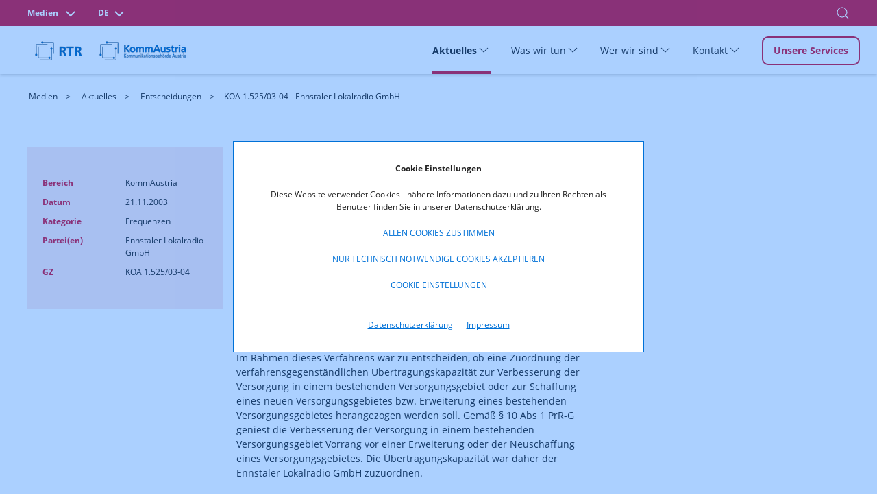

--- FILE ---
content_type: text/html; charset=UTF-8
request_url: https://www.rtr.at/medien/aktuelles/entscheidungen/Entscheidungen/KOA1525-03-04-ZuordnungOeblarn.de.html
body_size: 9230
content:
<!doctype html>
<html lang="de">
<head>
    <!-- Basic page info -->
    <meta charset="utf-8">
    <meta name="viewport" content="width=device-width, initial-scale=1, viewport-fit=cover">
    <meta http-equiv="X-UA-Compatible" content="ie=edge">
    
    <title>KOA 1.525/03-04 - Ennstaler Lokalradio GmbH | RTR</title>
    
    <!-- Website icon -->
    <link rel="icon" type="image/png" href="/static/rtrwebsite/files/img/logos/favicon.ico">
    <!-- Canonical URLs -->
    <link rel="canonical" href="https://www.rtr.at/medien/aktuelles/entscheidungen/Entscheidungen/KOA1525-03-04-ZuordnungOeblarn.de.html" />
    <!-- CSS includes -->
    <link href="/static/rtrwebsite/files/css/opensans.css" rel="stylesheet">
    <link rel="stylesheet" href="/static/rtrwebsite/files/css/style.css?d=29012026">
    
    <!-- Meta information --><meta name="robots" content="index, follow"><!-- Social media (frontend only) -->
    <meta property="og:site_name" content="RTR" />
    
    <meta property="og:title" content="KOA 1.525/03-04 - Ennstaler Lokalradio GmbH" />
    
    <meta property="og:type" content="website" />
    <meta property="og:image" content="https://www.rtr.at">
    <meta property="og:url" content="https://www.rtr.at/medien/aktuelles/entscheidungen/Entscheidungen/KOA1525-03-04-ZuordnungOeblarn.de.html" /><meta property="og:locale" content="de_DE">
    
    
    <script src="/static/rtrwebsite/files/js/gcmconfig.js"></script>
    <script src="/static/rtrwebsite/files/js/rtr.at_GCM.min.js"></script>
    <script>window.GCM.init('JSONCONFIG', 'de', 1, true);</script>
    <!--FriendlyCaptcha-->
    <script type="module" src="https://cdn.jsdelivr.net/npm/friendly-challenge@0.9.14/widget.module.min.js" async
        defer></script>
</head>

<body class="entscheidung-detail red">

<div class="tm-page">
    <!-- Toolbar -->
<div class="tm-toolbar tm-toolbar-default" uk-sticky="media: @l" style="background-color:">
<style>
.tm-toolbar .w100 input.uk-search-input {
    font-size: 1rem;
    color: white;
}

.tm-toolbar .w100 input.uk-search-input::placeholder { /* Chrome, Firefox, Opera, Safari 10.1+ */
  color: white;
  opacity: 1; /* Firefox */
}

.tm-toolbar .w100 input.uk-search-input:-ms-input-placeholder { /* Internet Explorer 10-11 */
  color: white;
}

.tm-toolbar .w100 input.uk-search-input::-ms-input-placeholder { /* Microsoft Edge */
  color: white;
}
.quicklinks ul {
    position: absolute;
    top: 40px;
    width: 500px;
    right: 0px!important;
    background: #fff;
    list-style: none;
    z-index: 2;
    margin-right: -20px;
    font-size: 1rem;
    box-shadow: 0 2px 4px 0 hsl(0deg 0% 67% / 50%);
}
.quicklinks ul li {
    color: black;
}
.red .quicklinks ul li a {
    color: #cd1236
}
.red .quicklinks ul li a:hover {
    background: #cd1236;
    border-color: #cd1236;
    color: #fff;
}
.green .quicklinks ul li a {
    color: #2f5f00;
}
.green .quicklinks ul li a:hover {
    border-color: #2f5f00;
    background: #2f5f00;
    color: #fff;
}
.blue .quicklinks ul li a {
    color: #0071d7;
}
.blue .quicklinks ul li a:hover {
    border-color: #0071d7;
    background: #0071d7;
    color: #fff;
}
</style>
<div class="uk-navbar-container">
    <div class="w100">
        <div class="uk-container uk-container-large">
                <nav uk-navbar="mode: click;boundary-align:true;dropbar:true;dropbar-anchor:!.uk-navbar-container;dropbar-mode:slide" class="uk-navbar">
                    <div class="uk-navbar-left">
                        <div id="icontoggle" class="uk-grid">
                            
                                <div class="uk-inline">
                                    
                                        <button class="uk-button uk-button-top" type="button" aria-label="Bereich wechseln">
                                            
                                                
                                            
                                                
                                                    Medien
                                                
                                            
                                                
                                            
                                            <span class="uk-margin-small-right chevdown" uk-icon="chevron-down"></span>
                                            <span class="uk-margin-small-right chevup" uk-icon="chevron-up"></span>
                                        </button>
                                    
                                    <div class="uk-navbar-dropdown" uk-drop="mode:click;offset:0;duration:100;delay-show:0;boundary: !.uk-container; boundary-align: true; pos: bottom-justify;">
                                        <div class="uk-container uk-container-large">
                                            <ul class="uk-subnav uk-list-divider">
                                                
                                                    
                                                        <li><a href="/TKP/startseite.de.html" class="area-switch">Telekommunikation und Post</a>
                                                        </li>
                                                    
                                                
                                                    
                                                
                                                    
                                                        <li><a href="/rtr/startseite.de.html" class="area-switch">Über uns</a>
                                                        </li>
                                                    
                                                
                                            </ul>
                                        </div>
                                    </div>
                                </div>
                            
                            <div class="uk-inline">
                                <button class="uk-button uk-button-top" type="button">DE<span
                                        class="uk-margin-small-right chevdown" uk-icon="chevron-down"></span><span
                                        class="uk-margin-small-right  chevup" uk-icon="chevron-up"></span></button>
                                <div class="uk-navbar-dropdown" uk-drop="mode:click;offset:0;duration:100;delay-show:0;boundary: !.uk-container; boundary-align: true; pos: bottom-justify;">
                                    <div class="uk-container uk-container-large">
                                        <ul class="uk-subnav uk-list-divider">
                                            
                                            <li><a href="/api/language?lang=de&redirect=/medien/aktuelles/entscheidungen/Entscheidungen/KOA1525-03-04-ZuordnungOeblarn.de.html">
                                                
                                                    Deutsch
                                                
                                            </a>
                                        </li>
                                        </ul>
                                    </div>
                                </div>
                                
                                
                            </div>
                        </div>
                    </div>
                    <div class="nav-overlay uk-navbar-right" style="margin-right: -15px;">
                        
                            <a class="uk-navbar-toggle" uk-search-icon uk-toggle="target: .nav-overlay; animation: uk-animation-fade" href="#"><span class="uk-invisible">Suche öffnen</span></a>
                        
                    </div>
                    
                        <div class="nav-overlay uk-navbar-left uk-flex-1" hidden>
                            <div class="uk-navbar-item uk-width-expand">
                                <form class="uk-search uk-search-navbar uk-width-1-1 uk-text-right" action="/rtr/Suchergebnis.de.html">
                                    <input class="uk-search-input uk-text-right" name="q" type="search" placeholder="Suchen nach..." autofocus autocomplete="off" aria-label="Suche">
                                    <div class="quicklinks">
    <ul class="uk-padding">
    	<li>Quicklinks</li>
		<li><a href="/medien/was_wir_tun/foerderungen/Startseite.de.html">Förderungen</a></li><li><a href="/medien/aktuelles/entscheidungen/Uebersicht.de.html">Entscheidungen</a></li><li><a href="/medien/was_wir_tun/mediendienste/Mediendiensteregulierung.de.html">Mediendienste</a></li><li><a href="/medien/wer_wir_sind/KommAustria/KommAustria.de.html">KommAustria</a></li>	</ul>
</div>

                                    <div class="search-autocomplete quicklinks" style="display:none;">
                                        <ul class="uk-padding">
                                        </ul>
                                    </div>
                                </form>
                            </div>
                            <a class="uk-navbar-toggle" uk-close uk-toggle="target: .nav-overlay; animation: uk-animation-fade" href="#"></a>
                        </div>
                    
                </nav>
        </div>
    </div>
</div>
</div>

    <div class="tm-header-mobile uk-hidden@l">
    <div sel-target=".uk-navbar-container">
        <div class="uk-navbar-container">
            <nav uk-navbar>
                <div class="uk-navbar-left">
                    <div class="uk-grid-small uk-text-center logos-mobile uk-grid" uk-grid>
                            <div class="uk-first-column">
        <a href="/medien/startseite_medien.de.html">
            <picture>
                                <source media="(min-width: 1440px)" srcset="https://www.rtr.at/GenticsImageStore/auto/50/prop/rtr/RTR_Logo_B_RGB_20.png">
                                <source media="(min-width: 766px)" srcset="https://www.rtr.at/GenticsImageStore/auto/39/prop/rtr/RTR_Logo_B_RGB_20.png">
                                <source media="(min-width: 320px)" srcset="https://www.rtr.at/GenticsImageStore/auto/30/prop/rtr/RTR_Logo_B_RGB_20.png">
                                <img src='https://www.rtr.at/GenticsImageStore/auto/30/prop/rtr/RTR_Logo_B_RGB_20.png' alt="Über die Rundfunk und Telekom Regulierungs-GmbH" title="&copy; RTR-GmbH">
            </picture>
        </a>
    </div>
    <div>
        <a href="/medien/startseite_medien.de.html">
            <picture>
                                <source media="(min-width: 1440px)" srcset="https://www.rtr.at/GenticsImageStore/auto/50/prop/rtr/KommAustria_Logo_B_RGB_20.png">
                                <source media="(min-width: 766px)" srcset="https://www.rtr.at/GenticsImageStore/auto/39/prop/rtr/KommAustria_Logo_B_RGB_20.png">
                                <source media="(min-width: 320px)" srcset="https://www.rtr.at/GenticsImageStore/auto/30/prop/rtr/KommAustria_Logo_B_RGB_20.png">
                                <img src='https://www.rtr.at/GenticsImageStore/auto/30/prop/rtr/KommAustria_Logo_B_RGB_20.png' alt="Über die Kommunikationsbehörde Austria" title="&copy; RTR">
            </picture>
        </a>
    </div>

                    </div>
                </div>
                <div class="uk-navbar-right">
                    <!--
                    
                        <a class="uk-navbar-toggle" uk-search-icon uk-toggle="target: .nav-overlay; animation: uk-animation-fade" href="#"></a>
                    
                -->
                    <button type="button" id="mobmenu" class="uk-navbar-toggle" href="#tm-mobile" uk-toggle="animation: true;" aria-label="Mobiles Menü" aria-expanded="false">
                        <div class="toggleopen uk-icon uk-navbar-toggle-icon" uk-navbar-toggle-icon="">
                            <svg width="20" height="20" viewBox="0 0 20 20" xmlns="http://www.w3.org/2000/svg" data-svg="navbar-toggle-icon">
                                <rect y="9" width="20" height="2"></rect>
                                <rect y="3" width="20" height="2"></rect>
                                <rect y="15" width="20" height="2"></rect>
                            </svg>
                        </div>
                        <span class="menclose uk-icon" uk-icon="icon: close; ratio: 1.8">
                            <svg width="36" height="36" viewBox="0 0 20 20" xmlns="http://www.w3.org/2000/svg" data-svg="close">
                                <path fill="none" stroke="#000" stroke-width="1.06" d="M16,16 L4,4"></path>
                                <path fill="none" stroke="#000" stroke-width="1.06" d="M16,4 L4,16"></path>
                            </svg>
                        </span>
                    </button>
                </div>
            </nav>
        </div>
        <!--
        
            <div class="nav-overlay uk-navbar-left uk-flex-1" hidden>
                <div class="uk-navbar-item uk-width-expand uk-padding-none uk-padding-remove-left">
                    <form class="uk-search uk-search-navbar uk-width-1-1" action="/rtr/Suchergebnis.de.html">
                        <input class="uk-search-input" name="q" type="search" placeholder="Suchen nach..." autofocus>
                    </form>
                </div>
                <a class="uk-navbar-toggle" uk-close uk-toggle="target: .nav-overlay; animation: uk-animation-fade" href="#"></a>
            </div>
        
    -->

<!--
        <div class="quicklinks nav-overlay" hidden>
            <ul class="uk-padding uk-padding-remove-top uk-margin-remove-bottom" style="list-style: none;">
                <li>Quicklinks</li>
                <li><a href="#">Quicklink Nummer 1</a></li>
                <li><a href="#">Noch ein Quicklink steht hier</a></li>
                <li><a href="#">Häufig gestellte Fragen Quicklink</a></li>
            </ul>
        </div>
-->
        <div id="tm-mobile" class="" hidden>
            <div class="uk-background-default uk-padding">
                <div class="uk-child-width-1-1" uk-grid>
                    <div>
                        <div class="uk-panel" id="module-menu-mobile">
                            <ul class="uk-nav uk-nav-default uk-list uk-list-divider">
                                
                                    
                                
                                    
                                        
                                            
                                                
                                                    <li class="uk-parent uk-active">
                                                        <div class="uk-navbar-container uk-navbar" uk-navbar="dropbar: true; dropbar-mode: push;mode: click">
                                                            <ul class="uk-navbar-nav second-level-nav">
                                                                <li class="uk-parent">
                                                                    <a href="#" aria-expanded="false">Aktuelles
                                                                        <span class="icon-drop uk-icon" uk-icon="icon: chevron-down; ratio: 1.5">
                                                                            <svg width="30" height="30" viewBox="0 0 20 20" xmlns="http://www.w3.org/2000/svg" data-svg="chevron-down">
                                                                                <polyline fill="none" stroke="#000" stroke-width="1.03" points="16 7 10 13 4 7"></polyline>
                                                                            </svg>
                                                                        </span>
                                                                    </a>
                                                                    <div class="uk-navbar-dropdown">
    <ul class="uk-nav uk-navbar-dropdown-nav">
        
            <li><a href="/medien/aktuelles/entscheidungen/Uebersicht.de.html" title="Entscheidungen">Entscheidungen</a></li>
        
            <li><a href="/medien/aktuelles/veroeffentlichungen/Uebersichtseite.de.html" title="Veröffentlichungen">Veröffentlichungen</a></li>
        
            <li><a href="/medien/aktuelles/publikationen/Uebersichtseite.de.html" title="Publikationen">Publikationen</a></li>
        
            <li><a href="/medien/aktuelles/veranstaltungen/Uebersicht.de.html" title="Veranstaltungen">Veranstaltungen</a></li>
        
            <li><a href="/medien/aktuelles/neuigkeiten/Uebersicht.de.html" title="Neuigkeiten">Neuigkeiten</a></li>
        
            <li><a href="/medien/aktuelles/pressemitteilung/Presse.de.html" title="Pressemitteilungen">Pressemitteilungen</a></li>
        
    </ul>
</div>
                                                                </li>
                                                            </ul>
                                                        </div>
                                                    </li>
                                                
                                            
                                                
                                                    <li class="uk-parent">
                                                        <div class="uk-navbar-container uk-navbar" uk-navbar="dropbar: true; dropbar-mode: push;mode: click">
                                                            <ul class="uk-navbar-nav second-level-nav">
                                                                <li class="uk-parent">
                                                                    <a href="#" aria-expanded="false">Was wir tun
                                                                        <span class="icon-drop uk-icon" uk-icon="icon: chevron-down; ratio: 1.5">
                                                                            <svg width="30" height="30" viewBox="0 0 20 20" xmlns="http://www.w3.org/2000/svg" data-svg="chevron-down">
                                                                                <polyline fill="none" stroke="#000" stroke-width="1.03" points="16 7 10 13 4 7"></polyline>
                                                                            </svg>
                                                                        </span>
                                                                    </a>
                                                                    <div class="uk-navbar-dropdown">
    <ul class="uk-nav uk-navbar-dropdown-nav">
        
            <li><a href="/medien/was_wir_tun/DigitaleDienste/DigitaleDienste.de.html" title="Digitale Dienste">Digitale Dienste</a></li>
        
            <li><a href="/medien/was_wir_tun/barrierefreiheit/Barrierefreiheitsportal.de.html" title="Barrierefreiheit">Barrierefreiheit</a></li>
        
            <li><a href="/medien/was_wir_tun/mediendienste/Mediendiensteregulierung.de.html" title="Mediendienste">Mediendienste</a></li>
        
            <li><a href="/medien/was_wir_tun/foerderungen/Startseite.de.html" title="Förderungen">Förderungen</a></li>
        
            <li><a href="/medien/was_wir_tun/medientransparenz/startseite.de.html" title="Medientransparenz">Medientransparenz</a></li>
        
            <li><a href="/medien/was_wir_tun/internationales/Startseite.de.html" title="Internationales">Internationales</a></li>
        
            <li><a href="/medien/was_wir_tun/medienkompetenz/Medienkompetenz-Atlas.de.html" title="Medienkompetenz">Medienkompetenz</a></li>
        
            <li><a href="/medien/was_wir_tun/frequenzverwaltung/startseite.de.html" title="Frequenzverwaltung">Frequenzverwaltung</a></li>
        
            <li><a href="/medien/was_wir_tun/Beschwerdestelle/Beschwerdeportal.de.html" title="Beschwerdestelle">Beschwerdestelle</a></li>
        
    </ul>
</div>
                                                                </li>
                                                            </ul>
                                                        </div>
                                                    </li>
                                                
                                            
                                                
                                                    <li class="uk-parent">
                                                        <div class="uk-navbar-container uk-navbar" uk-navbar="dropbar: true; dropbar-mode: push;mode: click">
                                                            <ul class="uk-navbar-nav second-level-nav">
                                                                <li class="uk-parent">
                                                                    <a href="#" aria-expanded="false">Wer wir sind
                                                                        <span class="icon-drop uk-icon" uk-icon="icon: chevron-down; ratio: 1.5">
                                                                            <svg width="30" height="30" viewBox="0 0 20 20" xmlns="http://www.w3.org/2000/svg" data-svg="chevron-down">
                                                                                <polyline fill="none" stroke="#000" stroke-width="1.03" points="16 7 10 13 4 7"></polyline>
                                                                            </svg>
                                                                        </span>
                                                                    </a>
                                                                    <div class="uk-navbar-dropdown">
    <ul class="uk-nav uk-navbar-dropdown-nav">
        
            <li><a href="/medien/wer_wir_sind/RTR_Medien/RTR_Medien.de.html" title="RTR Medien">RTR Medien</a></li>
        
            <li><a href="/medien/wer_wir_sind/KommAustria/KommAustria.de.html" title="KommAustria">KommAustria</a></li>
        
            <li><a href="/medien/wer_wir_sind/rechtliche_grundlagen/Startseite_Rechtliche_Grundlagen.de.html" title="Rechtliche Grundlagen">Rechtliche Grundlagen</a></li>
        
    </ul>
</div>
                                                                </li>
                                                            </ul>
                                                        </div>
                                                    </li>
                                                
                                            
                                                
                                                    <li class="uk-parent">
                                                        <div class="uk-navbar-container uk-navbar" uk-navbar="dropbar: true; dropbar-mode: push;mode: click">
                                                            <ul class="uk-navbar-nav second-level-nav">
                                                                <li class="uk-parent">
                                                                    <a href="#" aria-expanded="false">Kontakt
                                                                        <span class="icon-drop uk-icon" uk-icon="icon: chevron-down; ratio: 1.5">
                                                                            <svg width="30" height="30" viewBox="0 0 20 20" xmlns="http://www.w3.org/2000/svg" data-svg="chevron-down">
                                                                                <polyline fill="none" stroke="#000" stroke-width="1.03" points="16 7 10 13 4 7"></polyline>
                                                                            </svg>
                                                                        </span>
                                                                    </a>
                                                                    <div class="uk-navbar-dropdown">
    <ul class="uk-nav uk-navbar-dropdown-nav">
        
            <li><a href="/medien/kontakt/kontakt_und_amtstafel/Amtstafel.de.html" title="Kontakt und Amtstafel">Kontakt und Amtstafel</a></li>
        
            <li><a href="/medien/kontakt/pressekontakt/Presse.de.html" title="Presse">Presse</a></li>
        
            <li><a href="/medien/kontakt/eRTR/eRTR.de.html" title="eRTR">eRTR</a></li>
        
    </ul>
</div>
                                                                </li>
                                                            </ul>
                                                        </div>
                                                    </li>
                                                
                                            
                                        
                                    
                                
                                    
                                
                                <li>
                                    <a href="/medien/service/Startseite5.de.html">
                                        Unsere Services
                                    </a>
                                </li>
                            </ul>
                        </div>
                    </div>
                </div>
            </div>
        </div>
    </div>
</div>
    <!-- Desktop -->
<div class="tm-header uk-visible@l" uk-header="">
    <div uk-sticky="offset: 38" media="@l" cls-active="uk-navbar-sticky" sel-target=".uk-navbar-container">
        <div class="uk-navbar-container">
            <div class="uk-container uk-container-large">
                <nav uk-navbar="mode: click;boundary-align:true;dropbar:true;dropbar-anchor:!.uk-navbar-container;dropbar-mode:slide" class="uk-navbar">
                    <div class="uk-navbar-left">
                        <div class="uk-child-width-expand@s uk-text-center logos uk-grid-small uk-grid" uk-grid="">
                            
                                    <div class="uk-first-column">
        <a href="/medien/startseite_medien.de.html">
            <picture>
                                <source media="(min-width: 1440px)" srcset="https://www.rtr.at/GenticsImageStore/auto/50/prop/rtr/RTR_Logo_B_RGB_20.png">
                                <source media="(min-width: 766px)" srcset="https://www.rtr.at/GenticsImageStore/auto/39/prop/rtr/RTR_Logo_B_RGB_20.png">
                                <source media="(min-width: 320px)" srcset="https://www.rtr.at/GenticsImageStore/auto/30/prop/rtr/RTR_Logo_B_RGB_20.png">
                                <img src='https://www.rtr.at/GenticsImageStore/auto/30/prop/rtr/RTR_Logo_B_RGB_20.png' alt="Über die Rundfunk und Telekom Regulierungs-GmbH" title="&copy; RTR-GmbH">
            </picture>
        </a>
    </div>
    <div>
        <a href="/medien/startseite_medien.de.html">
            <picture>
                                <source media="(min-width: 1440px)" srcset="https://www.rtr.at/GenticsImageStore/auto/50/prop/rtr/KommAustria_Logo_B_RGB_20.png">
                                <source media="(min-width: 766px)" srcset="https://www.rtr.at/GenticsImageStore/auto/39/prop/rtr/KommAustria_Logo_B_RGB_20.png">
                                <source media="(min-width: 320px)" srcset="https://www.rtr.at/GenticsImageStore/auto/30/prop/rtr/KommAustria_Logo_B_RGB_20.png">
                                <img src='https://www.rtr.at/GenticsImageStore/auto/30/prop/rtr/KommAustria_Logo_B_RGB_20.png' alt="Über die Kommunikationsbehörde Austria" title="&copy; RTR">
            </picture>
        </a>
    </div>

                            
                        </div>
                    </div>
                    <div class="uk-navbar-right">
                        <ul class="uk-navbar-nav">
                            
                            
                            
                                
                            
                                
                                    
                                        
                                            
                                                <li class=" uk-active">
                                                    <a href="#" aria-expanded="false">Aktuelles
                                                        <span uk-icon="chevron-down"></span>
                                                    </a>
                                                    <div class="uk-navbar-dropdown">
    <div class="uk-navbar-dropdown-grid uk-child-width-1-3 uk-grid uk-grid-stack" uk-grid="">
        
            <div>
                <ul class="uk-nav uk-navbar-dropdown-nav">
                    <li><a href="/medien/aktuelles/entscheidungen/Uebersicht.de.html" title="Entscheidungen">Entscheidungen</a></li>
                </ul>
            </div>
        
            <div>
                <ul class="uk-nav uk-navbar-dropdown-nav">
                    <li><a href="/medien/aktuelles/veroeffentlichungen/Uebersichtseite.de.html" title="Veröffentlichungen">Veröffentlichungen</a></li>
                </ul>
            </div>
        
            <div>
                <ul class="uk-nav uk-navbar-dropdown-nav">
                    <li><a href="/medien/aktuelles/publikationen/Uebersichtseite.de.html" title="Publikationen">Publikationen</a></li>
                </ul>
            </div>
        
            <div>
                <ul class="uk-nav uk-navbar-dropdown-nav">
                    <li><a href="/medien/aktuelles/veranstaltungen/Uebersicht.de.html" title="Veranstaltungen">Veranstaltungen</a></li>
                </ul>
            </div>
        
            <div>
                <ul class="uk-nav uk-navbar-dropdown-nav">
                    <li><a href="/medien/aktuelles/neuigkeiten/Uebersicht.de.html" title="Neuigkeiten">Neuigkeiten</a></li>
                </ul>
            </div>
        
            <div>
                <ul class="uk-nav uk-navbar-dropdown-nav">
                    <li><a href="/medien/aktuelles/pressemitteilung/Presse.de.html" title="Pressemitteilungen">Pressemitteilungen</a></li>
                </ul>
            </div>
        
    </div>
</div>
                                                </li>
                                            
                                        
                                            
                                                <li class="">
                                                    <a href="#" aria-expanded="false">Was wir tun
                                                        <span uk-icon="chevron-down"></span>
                                                    </a>
                                                    <div class="uk-navbar-dropdown">
    <div class="uk-navbar-dropdown-grid uk-child-width-1-3 uk-grid uk-grid-stack" uk-grid="">
        
            <div>
                <ul class="uk-nav uk-navbar-dropdown-nav">
                    <li><a href="/medien/was_wir_tun/DigitaleDienste/DigitaleDienste.de.html" title="Digitale Dienste">Digitale Dienste</a></li>
                </ul>
            </div>
        
            <div>
                <ul class="uk-nav uk-navbar-dropdown-nav">
                    <li><a href="/medien/was_wir_tun/barrierefreiheit/Barrierefreiheitsportal.de.html" title="Barrierefreiheit">Barrierefreiheit</a></li>
                </ul>
            </div>
        
            <div>
                <ul class="uk-nav uk-navbar-dropdown-nav">
                    <li><a href="/medien/was_wir_tun/mediendienste/Mediendiensteregulierung.de.html" title="Mediendienste">Mediendienste</a></li>
                </ul>
            </div>
        
            <div>
                <ul class="uk-nav uk-navbar-dropdown-nav">
                    <li><a href="/medien/was_wir_tun/foerderungen/Startseite.de.html" title="Förderungen">Förderungen</a></li>
                </ul>
            </div>
        
            <div>
                <ul class="uk-nav uk-navbar-dropdown-nav">
                    <li><a href="/medien/was_wir_tun/medientransparenz/startseite.de.html" title="Medientransparenz">Medientransparenz</a></li>
                </ul>
            </div>
        
            <div>
                <ul class="uk-nav uk-navbar-dropdown-nav">
                    <li><a href="/medien/was_wir_tun/internationales/Startseite.de.html" title="Internationales">Internationales</a></li>
                </ul>
            </div>
        
            <div>
                <ul class="uk-nav uk-navbar-dropdown-nav">
                    <li><a href="/medien/was_wir_tun/medienkompetenz/Medienkompetenz-Atlas.de.html" title="Medienkompetenz">Medienkompetenz</a></li>
                </ul>
            </div>
        
            <div>
                <ul class="uk-nav uk-navbar-dropdown-nav">
                    <li><a href="/medien/was_wir_tun/frequenzverwaltung/startseite.de.html" title="Frequenzverwaltung">Frequenzverwaltung</a></li>
                </ul>
            </div>
        
            <div>
                <ul class="uk-nav uk-navbar-dropdown-nav">
                    <li><a href="/medien/was_wir_tun/Beschwerdestelle/Beschwerdeportal.de.html" title="Beschwerdestelle">Beschwerdestelle</a></li>
                </ul>
            </div>
        
    </div>
</div>
                                                </li>
                                            
                                        
                                            
                                                <li class="">
                                                    <a href="#" aria-expanded="false">Wer wir sind
                                                        <span uk-icon="chevron-down"></span>
                                                    </a>
                                                    <div class="uk-navbar-dropdown">
    <div class="uk-navbar-dropdown-grid uk-child-width-1-3 uk-grid uk-grid-stack" uk-grid="">
        
            <div>
                <ul class="uk-nav uk-navbar-dropdown-nav">
                    <li><a href="/medien/wer_wir_sind/RTR_Medien/RTR_Medien.de.html" title="RTR Medien">RTR Medien</a></li>
                </ul>
            </div>
        
            <div>
                <ul class="uk-nav uk-navbar-dropdown-nav">
                    <li><a href="/medien/wer_wir_sind/KommAustria/KommAustria.de.html" title="KommAustria">KommAustria</a></li>
                </ul>
            </div>
        
            <div>
                <ul class="uk-nav uk-navbar-dropdown-nav">
                    <li><a href="/medien/wer_wir_sind/rechtliche_grundlagen/Startseite_Rechtliche_Grundlagen.de.html" title="Rechtliche Grundlagen">Rechtliche Grundlagen</a></li>
                </ul>
            </div>
        
    </div>
</div>
                                                </li>
                                            
                                        
                                            
                                                <li class="">
                                                    <a href="#" aria-expanded="false">Kontakt
                                                        <span uk-icon="chevron-down"></span>
                                                    </a>
                                                    <div class="uk-navbar-dropdown">
    <div class="uk-navbar-dropdown-grid uk-child-width-1-3 uk-grid uk-grid-stack" uk-grid="">
        
            <div>
                <ul class="uk-nav uk-navbar-dropdown-nav">
                    <li><a href="/medien/kontakt/kontakt_und_amtstafel/Amtstafel.de.html" title="Kontakt und Amtstafel">Kontakt und Amtstafel</a></li>
                </ul>
            </div>
        
            <div>
                <ul class="uk-nav uk-navbar-dropdown-nav">
                    <li><a href="/medien/kontakt/pressekontakt/Presse.de.html" title="Presse">Presse</a></li>
                </ul>
            </div>
        
            <div>
                <ul class="uk-nav uk-navbar-dropdown-nav">
                    <li><a href="/medien/kontakt/eRTR/eRTR.de.html" title="eRTR">eRTR</a></li>
                </ul>
            </div>
        
    </div>
</div>
                                                </li>
                                            
                                        
                                    
                                
                            
                                
                            
                            
                                <li class="nav-button"><a href="/medien/service/Startseite5.de.html" class="uk-button uk-button-default">Unsere Services</a></li>
                            
                        </ul>
                        <!--
                        
                            <a class="uk-navbar-toggle" uk-search-icon uk-toggle="target: .nav-overlay; animation: uk-animation-fade" href="#"></a>
                        
                    -->
                    </div>
                    <!--
                    
                        <div class="nav-overlay uk-navbar-left uk-flex-1" hidden>
                            <div class="uk-navbar-item uk-width-expand">
                                <form class="uk-search uk-search-navbar uk-width-1-1 uk-padding uk-text-right" action="/rtr/Suchergebnis.de.html">
                                    <input class="uk-search-input uk-text-right" name="q" type="search" placeholder="Suchen nach..." autofocus>
                                    <div class="quicklinks">
                                        <ul class="uk-padding uk-box-shadow-small" style="
                                            position: absolute;
                                            top: 70px;
                                            width: 500px;
                                            right: 0px!important;
                                            background: #fff;
                                            list-style: none;
                                        ">
                                            <li>Quicklinks</li>
                                            <li><a href="#">Quicklink Nummer 1</a></li>
                                            <li><a href="#">Noch ein Quicklink steht hier</a></li>
                                            <li><a href="#">Häufig gestellte Fragen Quicklink</a></li>
                                        </ul>
                                    </div>
                                </form>
                            </div>

                            <a class="uk-navbar-toggle" uk-close uk-toggle="target: .nav-overlay; animation: uk-animation-fade" href="#"></a>
                        </div>
                    
                -->
                </nav>
            </div>
        </div>
    </div>
    <div class="uk-sticky-placeholder" style="height: 70px; margin: 0px;" hidden=""></div>
</div>
    <div class="uk-section-default uk-section uk-section-xsmall">
    <div class="uk-container uk-container-large">
        <ul class="uk-breadcrumb">
            
                    
                        <li>
                            
                                <a href="/medien/startseite_medien.de.html" title="Medien" aria-label="Medien">Medien</a>
                            
                        </li>
                    
            
                    
                        <li>
                            
                                <a href="/medien/startseite_medien.de.html" title="Aktuelles" aria-label="Aktuelles">Aktuelles</a>
                            
                        </li>
                    
            
                    
                        <li>
                            
                                <a href="/medien/aktuelles/entscheidungen/Uebersicht.de.html" title="Entscheidungen" aria-label="Entscheidungen">Entscheidungen</a>
                            
                        </li>
                    
            
                    
            
                    
                        <li>
                            
                                <span>KOA 1.525/03-04 - Ennstaler Lokalradio GmbH</span>
                            
                        </li>
                    
            
        </ul>
    </div>
</div>

    <!-- Top Section -->
    <div class="uk-section-default uk-section">
        <div class="uk-container uk-container-large">
            <div class="uk-grid-margin uk-grid align-items-start" uk-grid="">
                    


<div class="uk-grid-item-match uk-flex-auto uk-width-1-4@m uk-first-column ent-left">
    <div class="uk-tile-secondary uk-tile">
        <ul class="uk-list ent-list">
            
            
                <li class="el-item">
                    <div class="uk-child-width-expand uk-grid-collapse uk-grid" uk-grid="">
                        <div class="uk-width-1-2 uk-first-column">
                    <span class="el-title uk-display-block">
                        Bereich
                    </span>
                        </div>
                        <div class="uk-width-1-2">
                            <div class="el-content uk-panel">KommAustria</div>
                        </div>
                    </div>
                </li>
            
            
                <li class="el-item">
                    <div class="uk-child-width-expand uk-grid-collapse uk-grid" uk-grid="">
                        <div class="uk-width-1-2 uk-first-column">
                        <span class="el-title uk-display-block">
                            Datum
                        </span>
                        </div>
                        <div class="uk-width-1-2">
                            <div class="el-content uk-panel">21.11.2003</div>
                        </div>
                    </div>
                </li>
            <li class="el-item">
                    <div class="uk-child-width-expand uk-grid-collapse uk-grid" uk-grid="">
                        <div class="uk-width-1-2 uk-first-column">
                        <span class="el-title uk-display-block">
                            Kategorie
                        </span>
                        </div>
                        <div class="uk-width-1-2">
                            <div class="el-content uk-panel">Frequenzen</div>
                        </div>
                    </div>
                </li>
            
            
                <li class="el-item">
                    <div class="uk-child-width-expand uk-grid-collapse uk-grid" uk-grid="">
                        <div class="uk-width-1-2 uk-first-column">
                    <span class="el-title uk-display-block">
                        Partei(en)
                    </span>
                        </div>
                        <div class="uk-width-1-2">
                            <div class="el-content uk-panel">Ennstaler Lokalradio GmbH</div>
                        </div>
                    </div>
                </li>
            
            
            
            
            
                <li class="el-item">
                    <div class="uk-child-width-expand uk-grid-collapse uk-grid" uk-grid="">
                        <div class="uk-width-1-2 uk-first-column">
                        <span class="el-title uk-display-block">
                            GZ
                        </span>
                        </div>
                        <div class="uk-width-1-2">
                            <div class="el-content uk-panel">KOA 1.525/03-04</div>
                        </div>
                    </div>
                </li>
            
            
            
            
            
            
        </ul>
    </div>
</div>
                
                <div class="uk-flex-auto uk-width-3-4@m ent-right">
                    <div class="uk-child-width-1-2@m" uk-grid>
                        <div class="uk-width-3-5@m">
                            <h2>KOA 1.525/03-04 - Ennstaler Lokalradio GmbH</h2>
                            <div class="uk-margin social-share">
    <div class="uk-child-width-auto uk-grid-small uk-grid" uk-grid="">
        <div class="uk-first-column">
            <a class="el-link uk-icon-button uk-icon" rel="noreferrer"
                href="mailto:?subject=KOA 1.525/03-04 - Ennstaler Lokalradio GmbH%20-%20RTR&body=KOA 1.525/03-04 - Ennstaler Lokalradio GmbH%0D%0Ahttps://www.rtr.at/medien/aktuelles/entscheidungen/Entscheidungen/KOA1525-03-04-ZuordnungOeblarn.de.html" uk-icon="icon: mail;" id="mail-share" aria-label="Mail" title="Mail"
            >
                <svg xmlns="http://www.w3.org/2000/svg" viewBox="0 0 16 16" width="16"
                    height="16" data-svg="mail">
                    <g class="nc-icon-wrapper" stroke-width="1" fill="none" stroke="#438700" stroke-linecap="round" stroke-linejoin="round" stroke-miterlimit="10">
                        <path stroke="#438700"
                            d="M14.5,14.5h-13 c-0.552,0-1-0.448-1-1v-11c0-0.552,0.448-1,1-1h13c0.552,0,1,0.448,1,1v11C15.5,14.052,15.052,14.5,14.5,14.5z">
                        </path>
                        <polyline data-color="color-2" points="2.5,4.5 8,9 13.5,4.5"></polyline>
                    </g>
                </svg>
            </a>
        </div>
        <div>
            <a class="el-link uk-icon-button uk-icon" rel="noreferrer"
                href="https://twitter.com/share?text=KOA 1.525/03-04 - Ennstaler Lokalradio GmbH&url=https://www.rtr.at/medien/aktuelles/entscheidungen/Entscheidungen/KOA1525-03-04-ZuordnungOeblarn.de.html" uk-icon="icon: twitter;" id="twitter-share" aria-label="Twitter" title="Twitter"
            >
                <svg width="20" height="20" viewBox="0 0 20 20" data-svg="twitter">
                    <g>
                        <path d="M 15.75 0.960938 L 18.816406 0.960938 L 12.117188 8.621094 L 20 19.039062 L 13.828125 19.039062 L 8.996094 12.71875 L 3.464844 19.039062 L 0.394531 19.039062 L 7.5625 10.847656 L 0 0.960938 L 6.328125 0.960938 L 10.699219 6.738281 Z M 14.675781 17.203125 L 16.375 17.203125 L 5.40625 2.699219 L 3.582031 2.699219 Z M 14.675781 17.203125 "/>
                    </g>
                </svg>
            </a>
        </div>
        <div>
            <a class="el-link uk-icon-button uk-icon" rel="noreferrer"
                href="https://www.linkedin.com/sharing/share-offsite/?url=https://www.rtr.at/medien/aktuelles/entscheidungen/Entscheidungen/KOA1525-03-04-ZuordnungOeblarn.de.html" uk-icon="icon: linkedin;" id="linkedin-share" aria-label="Linkedin" title="Linkedin">
                <svg width="20" height="20" viewBox="0 0 20 20" xmlns="http://www.w3.org/2000/svg" data-svg="linkedin">
                    <path 
                        d="M5.77,17.89 L5.77,7.17 L2.21,7.17 L2.21,17.89 L5.77,17.89 L5.77,17.89 Z M3.99,5.71 C5.23,5.71 6.01,4.89 6.01,3.86 C5.99,2.8 5.24,2 4.02,2 C2.8,2 2,2.8 2,3.85 C2,4.88 2.77,5.7 3.97,5.7 L3.99,5.7 L3.99,5.71 L3.99,5.71 Z"></path><path d="M7.75,17.89 L11.31,17.89 L11.31,11.9 C11.31,11.58 11.33,11.26 11.43,11.03 C11.69,10.39 12.27,9.73 13.26,9.73 C14.55,9.73 15.06,10.71 15.06,12.15 L15.06,17.89 L18.62,17.89 L18.62,11.74 C18.62,8.45 16.86,6.92 14.52,6.92 C12.6,6.92 11.75,7.99 11.28,8.73 L11.3,8.73 L11.3,7.17 L7.75,7.17 C7.79,8.17 7.75,17.89 7.75,17.89 L7.75,17.89 L7.75,17.89 Z">
                    </path>
                </svg>
            </a>
        </div>
        <div>
            <a class="el-link uk-icon-button uk-icon" rel="noreferrer"
                href="https://www.facebook.com/sharer/sharer.php?u=https://www.rtr.at/medien/aktuelles/entscheidungen/Entscheidungen/KOA1525-03-04-ZuordnungOeblarn.de.html" uk-icon="icon: facebook;" id="facebook-share" aria-label="Facebook" title="Facebook">
                <svg width="20" height="20" viewBox="0 0 20 20" xmlns="http://www.w3.org/2000/svg" data-svg="facebook">
                    <path
                        d="M11,10h2.6l0.4-3H11V5.3c0-0.9,0.2-1.5,1.5-1.5H14V1.1c-0.3,0-1-0.1-2.1-0.1C9.6,1,8,2.4,8,5v2H5.5v3H8v8h3V10z">
                    </path>
                </svg>
            </a>
        </div>
    </div>
</div>

                            
                                    <p>Mit diesem Bescheid wurde die Übertragungskapazität "ÖBLARN, Strimitzen, 107,2 MHz" gemäß § 10 Abs 1 Z 2 PR-G iVm § 12 Abs 1 PrR-G der Ennstaler Lokalradio GmbH zur Verbesserung der Versorgung in ihrem Versorgungsgebiet "Oberes Ennstal" zugeordnet.<br/><br/>Im Rahmen dieses Verfahrens war zu entscheiden, ob eine Zuordnung der verfahrensgegenständlichen Übertragungskapazität zur Verbesserung der Versorgung in einem bestehenden Versorgungsgebiet oder zur Schaffung eines neuen Versorgungsgebietes bzw. Erweiterung eines bestehenden Versorgungsgebietes herangezogen werden soll. Gemäß § 10 Abs 1 PrR-G geniest die Verbesserung der Versorgung in einem bestehenden Versorgungsgebiet Vorrang vor einer Erweiterung oder der Neuschaffung eines Versorgungsgebietes. Die Übertragungskapazität war daher der Ennstaler Lokalradio GmbH zuzuordnen.<br/><br/>Mit Bescheid vom 30.4.2004, GZ 611.113/001-BKS/2004, hat der Bundeskommunikationssenat die dagegen erhobenen Berufungen abgewiesen und die erstinstanzliche Entscheidung vollinhaltlich bestätigt. Die Zuordnung ist damit rechtskräftig.<br/><br/></p>
                                <div class="uk-first-column bdownloads">
        <div class="uk-grid-match uk-grid uk-grid-stack" uk-grid="">
            <div class="uk-first-column w100">
                <div class="el-item uk-card uk-card-primary uk-card-body uk-margin-remove-first-child">
                    <h3 id="downloads" class="el-title uk-card-title uk-margin-top uk-margin-remove-bottom">
                        Downloads
                    </h3>
                    <div class="el-content uk-panel uk-margin-top">
                                                                        <p class="p1">
            <a href="/medien/aktuelles/entscheidungen/KOA_1.525-03-04_Zuordnung_Oeblarn.pdf" download title="KOA_1.525-03-04_Zuordnung_Oeblarn.pdf">
                <span class="uk-margin-small-right uk-icon" uk-icon="download">
                    <svg width="20" height="20" viewBox="0 0 20 20" xmlns="http://www.w3.org/2000/svg" data-svg="download">
                        <polyline fill="none" stroke="#000" points="14,10 9.5,14.5 5,10"></polyline>
                        <rect x="3" y="17" width="13" height="1"></rect>
                        <line fill="none" stroke="#000" x1="9.5" y1="13.91" x2="9.5" y2="3"></line>
                    </svg>
                </span>
                KOA_1.525-03-04_Zuordnung_Oeblarn.pdf
                                    (pdf, 303,6 KB)
                            </a>
                    </p>

                    </div>
                </div>
            </div>
        </div>
    </div>

                        </div>
                    </div>
                </div>
            </div>
        </div>
    </div>
    <!-- Bottom Section -->
            <div class="uk-section-muted uk-section bottom-section uk-padding-large uk-margin-large-top">
                <div class="uk-container uk-container-large">
            <div class="uk-grid-margin-large  uk-grid uk-grid-stack" uk-grid="">
                <div class="uk-flex-auto uk-width-1-1@m uk-first-column">
                    <h2 id="heading_moreinfo_39690">Weitere Informationen</h2>
                </div>
            </div>
        </div>
                            <div class="weitere">
                <div class="uk-container uk-container-large">
                                        <div class="uk-grid-margin-large  uk-grid uk-grid-stack" uk-grid="">
                        <div class="uk-flex-auto uk-width-1-1@m uk-first-column">
                            <div class="uk-margin-large">
                                <div class="uk-child-width-1-1 uk-child-width-1-4@l uk-child-width-1-3@m uk-grid-small uk-grid-match uk-grid" uk-grid="">
                                                                                                                                                                        <a href="/medien/aktuelles/entscheidungen/Uebersicht.de.html" class="uk-first-column">
                                                    <div class="el-item uk-card uk-card-secondary uk-card-body uk-margin-remove-first-child">
                                                                                                                <div class="el-content uk-panel uk-margin-top">
                                                            <p>Entscheidungen: Regulierung und Förderungen</p>
                                                        </div>
                                                    </div>
                                                </a>
                                                                                                                                                        </div>
                            </div>
                        </div>
                    </div>
                </div>
            </div>
            </div>
<div id="footer" class="uk-section-default uk-section uk-section-small">
    <div class="uk-container uk-container-large">
        <div class="uk-grid-margin uk-grid" uk-grid="" uk-height-match="target: .uk-card; row: false">
            <div class="uk-flex-auto uk-width-1-2@s uk-first-column m1">
                <div class="uk-margin"><p><b>RUNDFUNK UND TELEKOM<br/>REGULIERUNGS-GMBH</b><br/><br/>A-1060 Wien, Mariahilfer Straße 77-79<br/>Tel.: +<a target='_self' href="tel:+431580580">43 1 58058-0</a><br/></p></div>
                <div class="uk-margin">
                    <div class="uk-child-width-auto uk-grid-small uk-grid" uk-grid="">
                        
                            <div class="uk-first-column">
                                <a class="el-link uk-icon-button uk-icon" rel="noreferrer" href="mailto:rtr@rtr.at" uk-icon="icon: mail;" aria-label="Mail" title="Mail">
                                    <svg width="20" height="20" viewBox="0 0 20 20" xmlns="http://www.w3.org/2000/svg" data-svg="mail">
                                        <polyline fill="none" stroke="#000" points="1.4,6.5 10,11 18.6,6.5"></polyline>
                                        <path d="M 1,4 1,16 19,16 19,4 1,4 Z M 18,15 2,15 2,5 18,5 18,15 Z"></path>
                                    </svg>
                                </a>
                           </div>
                        
                        
                            <div>
                                <a class="el-link uk-icon-button uk-icon" rel="noreferrer" href="https://x.com/rtrgmbh" uk-icon="icon: twitter;" aria-label="Twitter" title="Twitter">
                                    <svg width="20" height="20" viewBox="0 0 20 20" data-svg="twitter">
                                        <g>
                                            <path d="M 15.75 0.960938 L 18.816406 0.960938 L 12.117188 8.621094 L 20 19.039062 L 13.828125 19.039062 L 8.996094 12.71875 L 3.464844 19.039062 L 0.394531 19.039062 L 7.5625 10.847656 L 0 0.960938 L 6.328125 0.960938 L 10.699219 6.738281 Z M 14.675781 17.203125 L 16.375 17.203125 L 5.40625 2.699219 L 3.582031 2.699219 Z M 14.675781 17.203125 "/>
                                        </g>
                                    </svg>
                                </a>
                            </div>
                        
                        
                            <div>
                                <a class="el-link uk-icon-button uk-icon" rel="noreferrer" href="https://at.linkedin.com/company/rtr" uk-icon="icon: linkedin;" aria-label="Linkedin" title="Linkedin">
                                    <svg width="20" height="20" viewBox="0 0 20 20" xmlns="http://www.w3.org/2000/svg" data-svg="linkedin">
                                        <path d="M5.77,17.89 L5.77,7.17 L2.21,7.17 L2.21,17.89 L5.77,17.89 L5.77,17.89 Z M3.99,5.71 C5.23,5.71 6.01,4.89 6.01,3.86 C5.99,2.8 5.24,2 4.02,2 C2.8,2 2,2.8 2,3.85 C2,4.88 2.77,5.7 3.97,5.7 L3.99,5.7 L3.99,5.71 L3.99,5.71 Z"></path><path d="M7.75,17.89 L11.31,17.89 L11.31,11.9 C11.31,11.58 11.33,11.26 11.43,11.03 C11.69,10.39 12.27,9.73 13.26,9.73 C14.55,9.73 15.06,10.71 15.06,12.15 L15.06,17.89 L18.62,17.89 L18.62,11.74 C18.62,8.45 16.86,6.92 14.52,6.92 C12.6,6.92 11.75,7.99 11.28,8.73 L11.3,8.73 L11.3,7.17 L7.75,7.17 C7.79,8.17 7.75,17.89 7.75,17.89 L7.75,17.89 L7.75,17.89 Z"/></path>
                                    </svg>
                                </a>
                           </div>
                        
                    </div>
                </div>
            </div>
            <div class="uk-flex-auto uk-width-1-2 uk-width-1-4@s m2 uk-hidden@l">
                <ul class="uk-list">            <li>
            <a href="/rtr/Kontakt/Amtstafel.de.html">Kontakt</a>
        </li>
            <li>
            <a href="/rtr/footer/impressum.de.html">Impressum</a>
        </li>
            <li>
            <a href="/rtr/footer/Datenschutz.de.html">Datenschutz</a>
        </li>
            <li>
            <a href="/rtr/footer/hinweisgeber_innen-plattform.de.html">Hinweisgeber:innen</a>
        </li>
            <li>
            <a href="/rtr/footer/Barrierefreiheit.de.html">Barrierefreiheit</a>
        </li>
                <li>
            <a href="#cookie-einstellungen" uk-toggle>Cookie Präferenzen</a>
        <li>
    </ul>
            </div>
            <div class="uk-flex-auto uk-width-1-2 uk-width-1-4@s m3 uk-hidden@l">
                <ul class="uk-list">            <li>
            <a href="/medien/presse/Startseite1.de.html">Presse</a>
        </li>
            <li>
            <a href="/rtr/service/ertr/eRTR.de.html">eRTR</a>
        </li>
            <li>
            <a href="/rtr/service/opendata/OpenData.de.html">Open Data / IFG</a>
        </li>
            <li>
            <a href="/rtr/was_wir_tun/Arbeiten_in_der_RTR/karriere_3/Karriere.de.html">Karriere</a>
        </li>
        </ul>
            </div>
            <div class="uk-flex-auto uk-width-1-2 uk-width-1-4@s footer-large uk-visible@l">
                <ul class="uk-list">            <li>
            <a href="/medien/presse/Startseite1.de.html">Presse</a>
        </li>
            <li>
            <a href="/rtr/service/ertr/eRTR.de.html">eRTR</a>
        </li>
            <li>
            <a href="/rtr/service/opendata/OpenData.de.html">Open Data / IFG</a>
        </li>
            <li>
            <a href="/rtr/was_wir_tun/Arbeiten_in_der_RTR/karriere_3/Karriere.de.html">Karriere</a>
        </li>
        </ul>
                <ul class="uk-list">            <li>
            <a href="/rtr/Kontakt/Amtstafel.de.html">Kontakt</a>
        </li>
            <li>
            <a href="/rtr/footer/impressum.de.html">Impressum</a>
        </li>
            <li>
            <a href="/rtr/footer/Datenschutz.de.html">Datenschutz</a>
        </li>
            <li>
            <a href="/rtr/footer/hinweisgeber_innen-plattform.de.html">Hinweisgeber:innen</a>
        </li>
            <li>
            <a href="/rtr/footer/Barrierefreiheit.de.html">Barrierefreiheit</a>
        </li>
                <li>
            <a href="#cookie-einstellungen" uk-toggle>Cookie Präferenzen</a>
        <li>
    </ul>
            </div>
        </div>
    </div>
</div>

</div>

<script src="/static/rtrwebsite/files/js/app.js"></script>
<script src="/static/rtrwebsite/files/js/gtx-RTRWEB.js?d=29012026"></script>




<script>
    window.GCMText = {
        "cookiePopUp_FirstModalDescription": 'Diese Website verwendet Cookies - nähere Informationen dazu und zu Ihren Rechten als Benutzer finden Sie in unserer Datenschutzerklärung.',
        "cookiePopUp_FirstModalAgreeButtonText":'Allen Cookies zustimmen',
        "cookiePopUp_FirstModalCookieSettingsButtonText":'Cookie Einstellungen',
        "cookiePopUp_FirstModalAcceptNecessary":'Nur technisch notwendige Cookies akzeptieren',
        "cookiePopUp_FirstModalDataPrivacy":'Datenschutzerklärung',
        "cookiePopUp_FirstModalDataPrivacyUrl":'/rtr/footer/Datenschutz.de.html',
        "cookiePopUp_FirstModalImpressum":'Impressum',
        "cookiePopUp_FirstModalImpressumUrl":'/rtr/footer/impressum.de.html',
        "cookiePopUp_SecondModalTitle":'Cookie Einstellungen',
        "cookiePopUp_SecondModalSelectAllCheckbox":'Alle auswählen',
        "cookiePopUp_SecondModalDescription": 'Hier finden Sie eine Übersicht über alle verwendeten Cookies. Sie können Ihre Einwilligung zu ganzen Kategorien geben oder sich weitere Informationen anzeigen lassen und so nur bestimmte Cookies auswählen.',
        "cookiePopUp_SecondModalSaveSettingsButtonText":'Einstellungen speichern',
        "youtubeOverlayMarkup": "<p>Zum Aktivieren des Youtube-Videos müssen Sie den untenstehenden „Video aktivieren“-Link anklicken. Damit stimmen Sie zu, dass Daten an Youtube übermittelt, Inhalte geladen und auch Cookies von Youtube gesetzt werden. Zu Details vgl. die <a target='_self' href=\"/rtr/footer/Datenschutz.de.html\">Datenschutzerklärung</a>.</p>",
        "youtubeOverlayBtnText": "Video akzeptieren",
        "vimeoOverlayMarkup": "<p>Zum Aktivieren des Vimeo-Videos müssen Sie den untenstehenden „Video aktivieren“-Link anklicken. Damit stimmen Sie zu, dass Daten an Vimeo übermittelt, Inhalte geladen und auch Cookies von Vimeo gesetzt werden. Zu Details vgl. die <a target='_self' href=\"/rtr/footer/Datenschutz.de.html\">Datenschutzerklärung</a>.</p>",
        "vimeoOverlayBtnText": "Video akzeptieren"
    };
</script>
<script src="/static/rtrwebsite/files/js/cookie.js"></script>

<script>
// Matomo
var _paq = window._paq || [];
/* tracker methods like "setCustomDimension" should be called before "trackPageView" */
_paq.push(['trackPageView']);
_paq.push(['enableLinkTracking']);

var initMatomoTracking = function() {
    /* tracker methods like "setCustomDimension" should be called before "trackPageView" */
    _paq.push([
        "setDomains",
        [
            "*.www.rtr.at",
            "*.digitaler-rundfunk.at",
            "*.digitalerrundfunk.at",
            "*.egov.rtr.at",
            "*.egov.rtr.gv.at",
            "*.fernsehfonds.at",
            "*.kommaustria.at",
            "*.medienbehoerde.at",
            "*.medienbehörde.at",
            "*.netztest.at",
            "*.signatur.rtr.at",
            "*.www.fernsehfonds.at",
            "*.www.kommaustria.at",
            "*.www.medienbehoerde.at",
            "*.www.medienbehörde.at",
            "*.www.netztest.at",
            "*.egov.rtr.at",
            "*.egov.rtr.gv.at",
            "*.fernsehfonds.at",
            "*.kommaustria.at",
            "*.medienbehoerde.at",
            "*.medienbehörde.at",
            "*.netztest.at",
            "*.signatur.rtr.at",
            "*.www.fernsehfonds.at",
            "*.www.kommaustria.at",
            "*.www.medienbehoerde.at",
            "*.www.medienbehörde.at",
            "*.www.netztest.at",
            "*.www.rtr.at"
        ]
    ]);
    (function() {
        var u = "https://piwik.rtr.at/";
        _paq.push([
            'setTrackerUrl',
            u + 'matomo.php'
        ]);
        _paq.push(['setSiteId', '1']);
        var d = document,
            g = d.createElement('script'),
            s = d.getElementsByTagName('script')[0];
        g.type = 'text/javascript';
        g.async = true;
        g.defer = true;
        g.src = u + 'matomo.js';
        s.parentNode.insertBefore(g, s);
    })();
};

$(document).ready(() => {
    window.GCM.apps.whenAllowed("matomo", initMatomoTracking);
});
</script>


</body>
</html>
